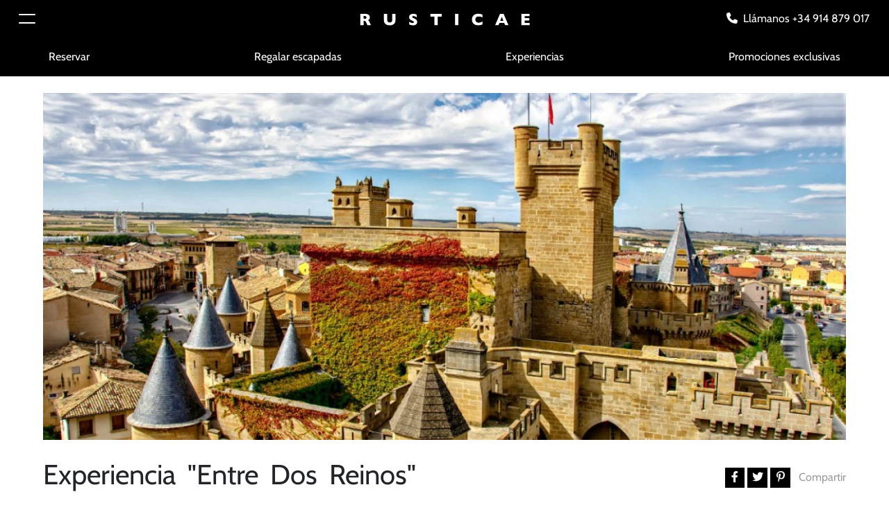

--- FILE ---
content_type: text/html; charset=utf-8
request_url: https://www.rusticae.es/viajes/experiencia-entre-dos-reinos
body_size: 14514
content:
<!DOCTYPE html>
<html lang="es-es" >
<head>
        <meta charset="utf-8" />
    <base href="https://www.rusticae.es/viajes/experiencia-entre-dos-reinos" />
    <meta http-equiv="X-UA-Compatible" content="IE=edge" />
    <meta name="robots" content="index, follow" />
    <meta name="viewport" content="width=device-width, initial-scale=1.0, shrink-to-fit=no" />
    <meta name="description" content="Qué ver en el Prepirinero y Bardenas Reales - ¿Buscas hacer un viaje por el prepirineo y las Bardenas Reales? No sabes qué visitar? Experiencia Rusticae." />
    <title>Qué ver en el Prepirineo y Bardenas Reales - Experiencia Rusticae</title>
    <link href="/media/templates/site/rusticae2023/images/favicon.ico" rel="icon" type="image/vnd.microsoft.icon" />
    <link href="/media/templates/site/rusticae2023/css/fontawesome.min.css" rel="stylesheet" media="screen,projection" />
    <link href="/media/templates/site/rusticae2023/css/bootstrap.min.css" rel="stylesheet" media="screen,projection" />
    <link href="/media/templates/site/rusticae2023/css/jquery-ui.min.css" rel="stylesheet" media="screen,projection" />
    <link href="/media/templates/site/rusticae2023/css/template.min.css?v71cdf604a19fbd42c7bba0c3c7683532" rel="stylesheet" media="screen,projection" />
    <link href="/plugins/system/cookiespolicynotificationbar/assets/css/cpnb-style.min.css" rel="stylesheet" media="all" />
    <style>
.cpnb-outer { border-color: rgba(32, 34, 38, 1); }
.cpnb-outer.cpnb-div-position-top { border-bottom-width: 1px; }
.cpnb-outer.cpnb-div-position-bottom { border-top-width: 1px; }
.cpnb-outer.cpnb-div-position-top-left, .cpnb-outer.cpnb-div-position-top-right, .cpnb-outer.cpnb-div-position-bottom-left, .cpnb-outer.cpnb-div-position-bottom-right { border-width: 1px; }
.cpnb-message { color: #f1f1f3; }
.cpnb-message a { color: #ffffff }
.cpnb-button, .cpnb-button-ok, .cpnb-m-enableAllButton { -webkit-border-radius: 4px; -moz-border-radius: 4px; border-radius: 4px; font-size: 12px; color: #ffffff; background-color: rgba(59, 137, 199, 1); }
.cpnb-button:hover, .cpnb-button:focus, .cpnb-button-ok:hover, .cpnb-button-ok:focus, .cpnb-m-enableAllButton:hover, .cpnb-m-enableAllButton:focus { color: #ffffff; background-color: rgba(49, 118, 175, 1); }
.cpnb-button-decline, .cpnb-button-delete, .cpnb-button-decline-modal, .cpnb-m-DeclineAllButton { color: #ffffff; background-color: rgba(119, 31, 31, 1); }
.cpnb-button-decline:hover, .cpnb-button-decline:focus, .cpnb-button-delete:hover, .cpnb-button-delete:focus, .cpnb-button-decline-modal:hover, .cpnb-button-decline-modal:focus, .cpnb-m-DeclineAllButton:hover, .cpnb-m-DeclineAllButton:focus { color: #ffffff; background-color: rgba(175, 38, 20, 1); }
.cpnb-button-cancel, .cpnb-button-reload, .cpnb-button-cancel-modal { color: #ffffff; background-color: rgba(90, 90, 90, 1); }
.cpnb-button-cancel:hover, .cpnb-button-cancel:focus, .cpnb-button-reload:hover, .cpnb-button-reload:focus, .cpnb-button-cancel-modal:hover, .cpnb-button-cancel-modal:focus { color: #ffffff; background-color: rgba(54, 54, 54, 1); }
.cpnb-button-settings, .cpnb-button-settings-modal { color: #ffffff; background-color: rgba(90, 90, 90, 1); }
.cpnb-button-settings:hover, .cpnb-button-settings:focus, .cpnb-button-settings-modal:hover, .cpnb-button-settings-modal:focus { color: #ffffff; background-color: rgba(54, 54, 54, 1); }
.cpnb-button-more-default, .cpnb-button-more-modal { color: #ffffff; background-color: rgba(123, 138, 139, 1); }
.cpnb-button-more-default:hover, .cpnb-button-more-modal:hover, .cpnb-button-more-default:focus, .cpnb-button-more-modal:focus { color: #ffffff; background-color: rgba(105, 118, 119, 1); }
.cpnb-m-SaveChangesButton { color: #ffffff; background-color: rgba(133, 199, 136, 1); }
.cpnb-m-SaveChangesButton:hover, .cpnb-m-SaveChangesButton:focus { color: #ffffff; background-color: rgba(96, 153, 100, 1); }
@media only screen and (max-width: 600px) {
.cpnb-left-menu-toggle::after, .cpnb-left-menu-toggle-button {
content: "Categories";
}
}
/* custom css */
@media only screen and (max-width: 991px) {
.cpnb-m-cookies-floatButton {
bottom: 5.3rem;
}
.cpnb-m-cookies-floatButtonPosition_bottom_left {
left: 1rem;
}
}
.cpnb-message { color: rgba(0,0,0,1); text-align: justify !important; font-size: 1rem !important; padding-bottom: 1rem !important; }
.cpnb-inner { padding-top: 2rem !important; padding-bottom: 2rem !important; }
    </style>
    <script type="application/json" class="joomla-script-options new">{"csrf.token":"a5febe65798eac8fa628972c5a343fc9","system.paths":{"root":"","base":""}}</script>
        <!-- Google Tag Manager (noscript) -->
        <noscript>
            <iframe src="https://www.googletagmanager.com/ns.html?id=GTM-WPFNQSZ" height="0" width="0" style="display:none;visibility:hidden"></iframe>
        </noscript>
        <!-- End Google Tag Manager (noscript) -->    
<noscript> <img height="1" width="1" style="display:none;" alt="" src="https://px.ads.linkedin.com/collect/?pid=5855898&fmt=gif" /> </noscript>
<noscript><img height="1" width="1" style="display:none" src="https://www.facebook.com/tr?id=1774436626045511&ev=PageView&noscript=1" alt="Meta"/></noscript><script async src="https://www.googletagmanager.com/gtag/js?id=G-GTGBKRYV6L"></script>
    <!-- End Google Tag Manager --><script id="cdn-access-me-software" src="https://cdn.access-me.software/accssme/accssmetool.js"></script>
    <!--[if lt IE 9]><script src="https://oss.maxcdn.com/libs/html5shiv/3.7.0/html5shiv.js?0ef1df"></script><![endif]-->
    <!--[if lt IE 9]><script src="https://oss.maxcdn.com/libs/respond.js/1.4.2/respond.min.js?0ef1df"></script><![endif]-->
</head>
<body>
	<header class="sticky-top desktop-header navbar-black">
        <nav class="navbar-dark bg-black">
            <div class="row align-items-center">
                <div class="col-2 col-md-4">
                    <button class="navbar-toggler" type="button" data-bs-toggle="offcanvas" data-bs-target="#offcanvasNavbar" aria-controls="offcanvasNavbar">
                        <span class="navbar-toggler-icon"></span>
                    </button>
                    <div class="offcanvas offcanvas-start text-bg-dark" data-bs-backdrop="static" tabindex="-1" id="offcanvasNavbar" aria-labelledby="offcanvasNavbarLabel">
                        <div class="offcanvas-header">
                            <h5 class="offcanvas-title" id="offcanvasNavbarLabel">RUSTICAE</h5>
                            <button type="button" class="btn-close btn-close-white" data-bs-dismiss="offcanvas" aria-label="Close"></button>
                        </div>
                        <div class="offcanvas-body">
                            <ul class="navbar-nav">
                            <li class="item-4281 nav-item"><a href="/tarjetas-regalo" class="nav-link">Llaves Regalo Viajes</a></li>
                            <li class="item-81476 nav-item"><a href="/comprobar-tarjeta-rusticae" class="nav-link">Comprobar Llave Regalo</a></li>
                            <li class="item-4283 nav-item"><a href="/ofertas-especiales" class="nav-link">Ofertas</a></li>
                            <li class="item-67003 nav-item"><a href="/experiencias" class="nav-link">Experiencias</a></li>
                            <li class="item-81477 nav-item"><a href="https://booking.rusticae.com/es/" class="nav-link">Reservar</a></li>
                            <li class="item-80288 nav-item"><a href="https://empresas.rusticae.es/#_ga=2.1437431.758868355.1600679775-864670462.1576247310" class="nav-link">Para empresas</a></li>
                            <li class="item-80865 nav-item"><a href="/viajes/podcasts-de-viajes-rusticae" class="nav-link">Podcast de Viajes</a></li>
                            <li class="item-81478 nav-item divider"><hr class="dropdown-divider"></li>
                            <li class="item-81479 nav-item"><a href="/acceso-cuenta" class="nav-link">Mi perfil</a></li>
                            <li class="item-80127 nav-item"><a href="/viajes/consultoria-rusticae" class="nav-link">Consultoría Rusticae</a></li>
                            <li class="item-79579 nav-item"><a href="/nuestros-destinos" class="nav-link">Destinos</a></li>
                        </ul>
                        </div>
                    </div>
                </div>
                <div class="col-8 col-md-4 text-center">
                        <a class="navbar-brand me-0" href="/"><img src="https://www.rusticae.com/images/source/uploads/logos/site/logo-rusticae-white.png" alt="RUSTICAE"></a>
                </div>
                <div class="col-2 col-md-4 text-end">
                                            <div>
                            <a href="tel:+34914879017" target="_blank" class="d-inline-block me-md-3 text-white"><i class="fa-solid fa-phone me-2"></i><span class="d-none d-lg-inline-block">Llámanos +34 914 879 017</span></a>
                        </div>
                                    </div>
            </div>
        </nav>
        <nav class="navbar navbar-dark bg-black navbar-expand-md d-none d-lg-flex">
            <div class="container">
                <ul class="navbar-nav w-100 justify-content-between secondary-menu">
                            <li class="item-81734 nav-item"><a href="https://booking.rusticae.com/es" class="nav-link">Reservar</a></li>
                            <li class="item-81740 nav-item"><a href="/tarjetas-regalo" class="nav-link">Regalar escapadas</a></li>
                            <li class="item-81934 nav-item"><a href="/experiencias" class="nav-link">Experiencias</a></li>
                            <li class="item-81749 nav-item"><a href="/ofertas-especiales" class="nav-link">Promociones exclusivas</a></li>
                        </ul>
            </div>
        </nav>
    </header>
	<main>
		<section class="py-4">
    		<div class="container">	
                <section>
                    <div id="landingNLCarousel" class="carousel sheet slide carousel-fade" data-bs-ride="carousel">
                        <div class="carousel-inner" role="listbox">
                            <div class="carousel-item active" style="background-image:url('https://www.rusticae.com/images/landing/1/1200x550_8a2b9091abfe8f10139e5d917b8b91ee.webp'); background-size: cover;">
                                <img src="https://www.rusticae.com/images/landing/1/1200x550_8a2b9091abfe8f10139e5d917b8b91ee.webp" class="d-none" alt="Experiencia &quot;Entre Dos Reinos&quot;">
                            </div>
                        </div>
                    </div>
                </section>
   				<div class="row my-4">
   					<div class="col-lg-9">
        				<h1 class="font-brand-title">Experiencia "Entre Dos Reinos"</h1>
    				</div>
    				<div class="col-lg-3 mt-4 mt-lg-3 text-lg-end">
        				<ul class="p-0 m-0">
        					<li class="d-inline-block bg-black"><a class="text-white icon-social" href="https://www.facebook.com/sharer/sharer.php?locale=es-ES&u=https://www.rusticae.es/viajes/experiencia-entre-dos-reinos" target="_blank" role="button"><i class="fa-brands fa-facebook-f"></i></a></li>
    						<li class="d-inline-block bg-black"><a class="text-white icon-social" href="https://twitter.com/intent/tweet?source=sharethiscom&text=Pueblos medievales y naturaleza en el Prepirineo aragonés y navarro. en https://www.rusticae.es/viajes/experiencia-entre-dos-reinos&lang=es-ES" target="_blank" role="button"><i class="fa-brands fa-twitter"></i></a></li>
    						<li class="d-inline-block bg-black"><a class="text-white icon-social" href="https://www.pinterest.es/pin/create/button/?url=https://www.rusticae.es/viajes/experiencia-entre-dos-reinos&media=&description=Experiencia+%22Entre+Dos+Reinos%22" target="_blank" role="button"><i class="fa-brands fa-pinterest-p"></i></a></li>
        					<li class="d-inline-block text-brand-light ms-2">Compartir</li>
        				</ul>
    				</div>
    			</div>
        		<h2 class="h5">Pueblos medievales y naturaleza en el Prepirineo aragonés y navarro.</h2>
    			<div class="py-3">
   					<p class="font-main-tag">Esta experiencia nos lleva hasta un territorio fronterizo "Entre dos Reinos" lleno de castillos, monasterios, palacios y fortalezas medievales. Una tierra de leyenda donde la naturaleza es también un valor lleno de contrastes que varía desde el desierto de las Bardenas Reales al verde de la Foz de Lumbier. Las gastronomía y las mejores bodegas de esta zona forman parte también de esta experiencia creada por Rusticae con nuestros hoteleros, los mejores guías locales.</p>
   				</div>
    			<div class="row">
					<div class="col-lg-6 mb-4">
    					<article class="card h-100">
        					<div class="card-img-wrapper">
            					<img src="https://www.rusticae.com/images/landing_featured/1/650x432_4747fd9fecc10b186dd31e8fcba61d1b.webp" class="card-img" alt="Día 1: Llegada a Uncastillo (Zaragoza)">
            					<div class="card-img-tag gray-btn">INSPIRACIÓN</div>
       						</div>
        					<div class="card-body">
        						<h2 class="card-title h5 mt-2">Día 1: Llegada a Uncastillo (Zaragoza)</h2>
        						<p class="text-black-50">El primer día es el de la toma de contacto con estas tierras del Prepirineo aragonés. El primer destino, Uncastillo, una localidad al norte de la provincia de Zaragoza, en la frontera con Navarra y Huesca. Uncastillo, por supuesto tiene  "Un Castillo", y muchas cosas más. Lo mejor, es lo magníficamente conservado que está y por eso ha sido declarado "Conjunto histórico-artístico". Su judería es muy interesante y también su muestras de románico. Posada la Pastora es el primer alojamiento de esta experiencia. Una habitación superior os espera, y también la mejor hospitalidad Rusticae en Posada la Pastora.<p> Foto Uncastillo </p><br />
<br />
</p>
        					</div>
    					</article>
        			</div>
					<div class="col-lg-6 mb-4">
    					<article class="card h-100">
        					<div class="card-img-wrapper">
            					<img src="https://www.rusticae.com/images/landing_featured/1/650x432_130885e852db1445e691a14fc415b7bb.webp" class="card-img" alt="Día 2: Bardenas Reales">
            					<div class="card-img-tag gray-btn">INSPIRACIÓN</div>
       						</div>
        					<div class="card-body">
        						<h2 class="card-title h5 mt-2">Día 2: Bardenas Reales</h2>
        						<p class="text-black-50">El segundo día de ruta, comienza con un espectacular desayuno en Posada la Pastora con bollería casera, pan recién hecho y zumo natural. Todo para coger energía para la visita con guía privado a las Bardenas Reales.<br />
Las Bardenas Reales es un Parque Naturas situado al sureste de Navarra, muy cerca de Tudela. Por su belleza ha sido declarado Reserva de la Biosfera por la UNESCO. Se trata de un paisaje semidesértico de más de 40.000 hectáreas que esconde grandes valores naturales. La erosión y el paso del tiempo han creado formas originales y sorprendentes en estos suelos de arcillas, yesos y areniscas. Encontraréis barrancos, mesetas, cerros en un paisaje casi lunar que ha servido de inspiración y decorado para series como "Juego de Tronos" y películas como "Orgullo y Pasión" o "El mundo nunca es suficiente"<br />
No olvidéis llevar para esta ruta ropa deportiva cómoda, gorra o sombrero para el sol y protección solar.<br />
Tras un día intenso, os espera de nuevo el mejor alojamiento en Posada la Pastora (Uncastillo)<br />
<br />
<br />
<br />
</p>
        					</div>
    					</article>
        			</div>
					<div class="col-lg-6 mb-4">
    					<article class="card h-100">
        					<div class="card-img-wrapper">
            					<img src="https://www.rusticae.com/images/landing_featured/1/650x432_be9a8e4f2269b8cc8d87302e0990125f.webp" class="card-img" alt="Día 3: De Uncastillo a Sos del Rey Católico">
            					<div class="card-img-tag gray-btn">INSPIRACIÓN</div>
       						</div>
        					<div class="card-body">
        						<h2 class="card-title h5 mt-2">Día 3: De Uncastillo a Sos del Rey Católico</h2>
        						<p class="text-black-50">El tercer día, tras el desayuno os espera un recorrido en bici eléctrica hasta la localidad de Sos del Rey Católico. Esta forma original de desplazaros os pone en contacto con un nuevo paisaje. Disfrutad del recorrido y del aire puro. En Sos del Rey Católico os espera un guía para hacer un recorrido por las calles de esta histórica localidad, famosa por ser la cuna del Rey Fernando el Católico.<br />
La comida será en el restaurante El Principal donde cogeréis fuerzas para la vuelta hasta Uncastillo, aunque tranquil@s, la bici eléctrica hace que apenas sintáis el esfuerzo.<br />
Todo el casco histórico de Sos está muy bien conservado, y al igual que Uncastillo, forma parte de la comarca de las Cinco Villas (Zaragoza) y es Conjunto Histórico-Artístico. Pasear por sus calles es viajar en el tiempo descubriendo algunos de sus monumentos más emblemáticos como la Plaza de la Villa, el Palacio de los Sada (donde nació Fernando el Católico en 1452), sus murallas e iglesias.<br />
De vuelta a Uncastillo, os espera una tranquila y deliciosa cena en Posada la Pastora ¡Disfrutad de ella!<br />
<br />
<br />
<br />
<br />
</p>
        					</div>
    					</article>
        			</div>
					<div class="col-lg-6 mb-4">
    					<article class="card h-100">
        					<div class="card-img-wrapper">
            					<img src="https://www.rusticae.com/images/landing_featured/1/650x432_5eec84eae5354e6a817b5443d84c08cc.webp" class="card-img" alt="Día 4: Judería de Uncastillo y Monasterio de Leyre">
            					<div class="card-img-tag gray-btn">INSPIRACIÓN</div>
       						</div>
        					<div class="card-body">
        						<h2 class="card-title h5 mt-2">Día 4: Judería de Uncastillo y Monasterio de Leyre</h2>
        						<p class="text-black-50">El cuarto día de este viaje, es en el que nos despedimos de Uncastillo para poner rumbo a la provincia de Navarra. Pero antes, hay que hacer una visita guiada a Uncastillo poniendo especial atención en la judería y en también en la parte cristiana. Al finalizar continuaréis camino hacia el Prepirineo Navarro, el próximo hotel que os espera es Heredad de Beragu en la localidad de Gallipenzo. Se trata de un edificio rehabilitado en un pequeño pueblo rodeado de una magnífico paisaje verde que nos indica que hemos ido subiendo hacia el norte.<br />
Tras instalaros, os espera uno de los momentos más interesantes de esta experiencia, la visita privada al Monasterio benedictino de Leyre con degustación de Licor de Leyre y torta de Txantxigorri, y al acabar podréis disfrutar de los cantos gregorianos de los monjes. Una delicia al alcance de muy pocos.<br />
El monasterio de San Salvador de Leyre, es uno de los conjuntos monásticos más importantes de España por su importancia histórica y arquitectónica. Cuenta  con restos del románico más temprano y hay noticias documentadas sobre Leyre ya en el siglo IX. Aquí está ubicado el panteón de los primeros reyes del reino de Pamplona.<br />
Es regreso al hotel os espera una fantástica cena degustación con especialidades y vinos navarros. Y por fin el descanso en una de las mini suites del hotel.<p>Foto Leyre</p><br />
 <br />
<br />
<br />
</p>
        					</div>
    					</article>
        			</div>
					<div class="col-lg-6 mb-4">
    					<article class="card h-100">
        					<div class="card-img-wrapper">
            					<img src="https://www.rusticae.com/images/landing_featured/1/650x432_b26ccb77bc7d01c1b4ea5b79b209f46e.webp" class="card-img" alt="Día 5:  Gastronomía y vinos navarros y paseo por la Foz de Lumbier">
            					<div class="card-img-tag gray-btn">INSPIRACIÓN</div>
       						</div>
        					<div class="card-body">
        						<h2 class="card-title h5 mt-2">Día 5:  Gastronomía y vinos navarros y paseo por la Foz de Lumbier</h2>
        						<p class="text-black-50">El quinto día de este viaje, empieza en el desayuno con un estupendo desayuno. Para hoy hemos reservado un estupendo almuerzo con menú degustación y maridaje de vinos navarros ecológicos en la Bodega Azpea, una bodega familiar fundada en el año 2000 en la Villa de Lumbier. <br />
Tras la abundante comida, os recomendamos dar un paseo por la Foz de Lumbier, cuyo acceso se encuentra a tan solo 200m de la Bodega Azpea.<br />
La Foz de Lumbier es cañón excavado por el río Irati en las proximidades de la Sierra de Leyre. Tiene algo más de 1 km de longitud, transcurriendo entre paredes casi verticales de 150 a 400 m de altura.Está declarada Reserva natural como protección de una importante colonia de aves rapaces en la que destacan los buitres leonados y el alimoche.<br />
Por la noche, espera de nuevo el alojamiento en la mini suite del hotel Heredad de Beragu.<p>Foto Foz de Lumbier </p><br />
<br />
</p>
        					</div>
    					</article>
        			</div>
					<div class="col-lg-6 mb-4">
    					<article class="card h-100">
        					<div class="card-img-wrapper">
            					<img src="https://www.rusticae.com/images/landing_featured/1/650x432_d7c542089cd94051d9889defe1f097ed.webp" class="card-img" alt="Día 6: Olite">
            					<div class="card-img-tag gray-btn">INSPIRACIÓN</div>
       						</div>
        					<div class="card-body">
        						<h2 class="card-title h5 mt-2">Día 6: Olite</h2>
        						<p class="text-black-50">Comienza el sexto día de ruta con el fantástico desayuno del hotel. <br />
Después os dirigiréis a la localidad de Olite, donde os espera una visita guiada en grupo por sus calles y rincones. La visita la realiza un guía local que os contará la historia de la ciudad, anécdotas y curiosidades. La visita acaba en lo alto de la Torre del Chapitel para contemplar las vistas. Esta visita tiene una duración de unas 2h.<br />
En el perfil de Olite destaca su castillo-palacio, que fue sede real durante la Edad Media y que es un magnífico exponente del gótico civil de Navarra.<br />
A 11 km de Olite os espera la visita guiada a Bodegas Pagos de Araiz, un bodega rodeada de viñedos. La visita incluye acceso a la zona de elaboración y crianza y a otras zonas como la terraza japonesa con vistas, y a la zona VIP que alberga obras de arte de la colección de la familia Masaveu. Además podréis realizar una cata de 3 vinos diferentes. La visita tiene una duración de 1h y 45 minutos.<br />
Por la noche, disfrutad de vuestra última noche en el fantástico hotel Heredad de Beragu.<p> Foto: Olite</p><br />
<br />
<br />
<br />
</p>
        					</div>
    					</article>
        			</div>
					<div class="col-lg-6 mb-4">
    					<article class="card h-100">
        					<div class="card-img-wrapper">
            					<img src="https://www.rusticae.com/images/landing_featured/1/650x432_277a5ab806694c1ec7f0e79be8f1c533.webp" class="card-img" alt="Día7: Fin del Viaje">
            					<div class="card-img-tag gray-btn">INSPIRACIÓN</div>
       						</div>
        					<div class="card-body">
        						<h2 class="card-title h5 mt-2">Día7: Fin del Viaje</h2>
        						<p class="text-black-50">Aprovechad el último desayuno de este viaje antes de vuestra partida. Podréis comentar lo mejor de él mientras contempláis las increíbles vistas de este hotel. No olvidéis el detalle de despedida que los propietarios de Heredad de Beragu tienen preparado para vosotros.<p> Foto Heredad de Beragu</p></p>
        					</div>
        					<a href="https://www.rusticae.es/experiencias/culturales?view=experience&id=18" class="stretched-link"></a>
    					</article>
        			</div>
    			</div>
            </div>
		</section>      
        <div id="videoPlayerBox" class="modal fade" role="dialog" tabindex="-1" aria-labelledby="videoPlayer" aria-hidden="true">
            <div class="modal-dialog modal-dialog-centered" role="document">
                <div class="modal-content">
                    <div class="modal-body">
                        <div class="ratio ratio-16x9"></div>
                    </div>
                    <button type="button" class="modal-close" data-bs-dismiss="modal"></button>
                </div>
            </div>
        </div>
        <div id="spreakerPlayerBox" class="modal fade" role="dialog" tabindex="-1" aria-labelledby="spreakerPlayer" aria-hidden="true">
            <div class="modal-dialog modal-dialog-centered" role="document">
                <div class="modal-content">
                    <div class="modal-body"></div>
                    <button type="button" class="modal-close" data-bs-dismiss="modal"></button>
                </div>
            </div>
        </div>
		<section class="bg-gray">
			<div class="container py-5">
				<div class="mb-4">
					<h4 class="h1 text-muted">También con Rusticae</h4>
				</div>
				<div class="row justify-content-between">		
					<div class="col-12 col-sm-6 col-md-4 pb-2"><a href="/experiencias" class="text-muted fw-light">Experiencias</a></div>
					<div class="col-12 col-sm-6 col-md-4 pb-2"><a href="/escapadas" class="text-muted fw-light">Escapadas</a></div>
					<div class="col-12 col-sm-6 col-md-4 pb-2"><a href="https://www.rusticae.es/viajes" class="text-muted fw-light">Viajes con encanto</a></div>
					<div class="col-12 col-sm-6 col-md-4 pb-2"><a href="https://www.rusticae.es/tarjetas-regalo" class="text-muted fw-light">Tarjetas Regalo</a></div>
					<div class="col-12 col-sm-6 col-md-4 pb-2"><a href="https://www.rusticae.es/" class="text-muted fw-light">Hoteles con encanto</a></div>
					<div class="col-12 col-sm-6 col-md-4 pb-2"><a href="https://www.rusticae.es/hoteles-con-encanto/los-apartamentos-rusticae-01657" class="text-muted fw-light">Alquiler de apartamentos</a></div>
					<div class="col-12 col-sm-6 col-md-4 pb-2"><a href="https://www.rusticae.es/hoteles-con-encanto/casas-rurales-con-encanto-01723" class="text-muted fw-light">Casas rurales</a></div>
					<div class="col-12 col-sm-6 col-md-4 pb-2"><a href="https://www.rusticae.es/hoteles-con-encanto" class="text-muted fw-light">Nuestros Hoteles</a></div>
				</div>
			</div>
		</section>		
            <div id="cookieAdPopupContainer" class="modal fade" role="dialog" tabindex="-1" aria-labelledby="advertisementPopup" aria-hidden="true">
                <div class="modal-dialog modal-dialog-centered modal-lg" role="document">
                    <div class="modal-content">
                        <div class="modal-body position-relative">
                            <img src="https://www.rusticae.com/images/source/uploads/anuncios/popup/pop-up-web-rusticae-7.png" alt="Advertisement" class="img-fluid">
                            <a href="https://www.rusticae.es/club-viajeros-rusticae/registro" class="stretched-link"></a>
                        </div>
                        <button type="button" class="modal-close d-none d-md-inline-block" data-bs-dismiss="modal"></button>
                    </div>
                </div>
            </div>
	</main>
    <footer class="bg-black text-white">
        <div class="top-footer">
            <div class="container-fluid">
                <div class="row">
                    <div class="col-sm-4 col-lg-3 mb-5 mb-md-0">
                        						<div class="footer-menu-cover">
							<h4 class="menu-title">Rusticae</h4>
							<ul class="menues">
								<li><a href="/hoteles-con-encanto">Alojamientos con Encanto</a></li>
								<li><a href="https://www.rusticae.es/escapadas">Escapadas con encanto</a></li>
                              <li><a href="https://www.rusticae.es">Hoteles con encanto</a></li>
                              <li><a href="/experiencias">Experiencias para regalar</a></li>
								<li><a href="https://www.rusticae.es/hoteles-con-encanto/alojamientos-en-alquiler-completo-rusticas-casas-rurales-con-piscina-01723">Casas Rurales con Piscina</a></li>
								<li><a href="/hoteles-con-encanto/hoteles-en-espana-01439">Hoteles con Encanto en España</a></li>
                              <li><a href="https://www.rusticae.es/hoteles-con-encanto/portugal-y-casas-rurales-en-portugal-01515">Hoteles en Portugal</a></li>
								<li><a href="/ofertas-especiales/escapadas/escapada-rural-90101">Escapada Rural</a></li>
								<li><a href="https://www.rusticae.es/hoteles-con-encanto/hoteles-escapadas-romanticos-de-fin-de-semana-01581">Escapadas Románticas de fin de semana</a></li>
                                <li><a href="/hoteles-con-encanto/apartamentos-de-alquiler-completo-01657">Apartamentos en Alquiler España</a></li>
                                <li><a href="https://www.rusticae.es/hoteles-con-encanto/turismos-casas-rurales-espana-asturias-01453" target="_blank">Casas Rurales en Asturias</a></li>
                              <li><a href="/hoteles-con-encanto/vacaciones-en-familia-hoteles-casas-y-turismos-rurales-para-ninos-01592">Vacaciones en Familia</a></li>
                              <li><a href="/hoteles-con-encanto/glamping-espana-011653" target="_blank">Glamping España</a></li>
                              <li><a href="https://www.rusticae.es/hoteles-con-encanto/hoteles-en-espana-cataluna-01481" target="_blank">Hoteles Cataluña</a></li>
                              <li><a href="https://www.rusticae.es/hoteles-con-encanto/apartamentos-con-piscina-alquiler-completo-011521">Apartamentos con Piscina</a></li>
                              <li><a href="https://www.rusticae.es/tarjetas-regalo/regalos-originales">Regalos Originales Escapadas</a></li>
							</ul>
						</div>  	
                    </div>
                    <div class="col-sm-4 col-lg-3 mb-5 mb-md-0">
                        						<div class="footer-menu-cover">
							<h4 class="menu-title">Profesionales</h4>
							<ul class="menues">
								<li><a href="/somos-rusticae">¿Quienes somos?</a></li>
								<li><a href="/contacto">Contacto</a></li>
								<li><a href="/preguntas-frecuentes">FAQ's</a></li>
								<li><a href="/portal-hotelero" target="_blank">Portal del hotelero</a></li>
								<li><a href="/administracion-gestion-hotelera">Consultoría Hotelera</a></li>
                                <li><a href="/consultoria-en-turismo">Consultoría para Destinos</a></li>
                <li><a href="/marketing-rusticae">Marketing hotel. ¿Quieres ser un hotel Rusticae?</a></li>
                              <li><a href="https://empresas.rusticae.es" target="_blank">Rusticae Empresas</a></li>
                              <li><a href="/compromiso-rusticae">Compromiso Rusticae</a></li>
								<li><a href="/promociones/rusticae-en-los-medios-1486">Rusticae en los medios</a></li>
                              <li><a href="/servicios-comercializacion">Servicios gestión</a></li>
							</ul>
						</div>  	
                    </div>
                    <div class="col-sm-4 col-lg-3 mb-5 mb-md-0">
                        						<div class="footer-menu-cover">
							<h4 class="menu-title">Clientes</h4>
							<ul class="menues">
								<li><a href="/club-rusticae-friends/registro">¡Suscríbete a la Newsletter!</a></li>
								<li><a href="/viajes">Sugerencias</a></li>
								<li><a href="/cancelacion-reserva">Cancelar Reserva</a></li>
								<li><a href="/tarjetas-regalo">Tarjetas Llave Regalo - Hoteles Viajes Escapadas</a></li>
								<li><a href="/formularios/sugerir-un-hotel-a-rusticae">Recomendación de hoteles</a></li>
								<li><a href="/formularios/comprar-escapada-romantica-a-medida">Crea tu experiencia</a></li>
                              <li><a href="/hoteles-con-encanto/pueblos-lugares-con-encanto-01930">Pueblos con encanto</a></li>
								<li><a href="https://www.rusticae.com/boutique-hotels/small-luxury-boutique-hotels-in-spain-01439">Small Luxury Hotels in Spain</a></li>
                              <li><a href="/viajes/experiencias-en-femenino" target="_blank">Experiencias en Femenino</a></li>
                              <li><a href="/viajes/podcast-de-viajes-rusticae" target="_blank">Pódcast de Viajes</a></li>
                              <li><a href="/formularios/test-viajero" target="_blank">Descubre tu Perfil Viajero</a></li>
                              <li><a href="https://www.rusticae.es/viajes" target="_blank">Blog de Viajes</a></li>
							</ul>
						</div>  	
                    </div>
                    <div class="col-sm-4 col-lg-3">
                        						<div class="newsletter-cover">
							<h4 class="menu-title">¡Suscríbete a la Newsletter Rusticae y recibe un 10% Dto en tu primera Llave Regalo! <br>La inspiración del viajero exigente cada semana en tu correo</h4>
							<div class="py-3">
								<a href="/club-viajeros-rusticae/registro" class="search-btn">Suscribirse</a>
							</div>
						</div><div class="pt-5 text-center newsletter-cover">
    <a href="https://www.google.com/partners/agency?id=4807821458" target="_blank">
        <img src="https://www.gstatic.com/partners/badge/images/2024/PartnerBadgeClickable.svg" alt="Google-Partner">
    </a>
    <h4 class="menu-title pt-1">Como Partner oficial de Google, en Rusticae gestionamos las campañas de muchos clientes</h4>
</div>
                    </div>
                </div>
            </div>
        </div>
        <div class="secondry-footer">
            <div class="container-fluid">
                <div class="row align-items-end">
                    <div class="col-sm-4">
						<div class="copyright-cover">
							<ul>
								<li><a href="/sus-datos-seguros" target="_blank" rel="nofollow">Política de privacidad</a></li>
								<li><a href="/politica-de-proteccion-de-datos" target="_blank" rel="nofollow">Compromiso con la protección de datos personales</a></li>
								<li><a href="/condiciones-uso" target="_blank" rel="nofollow">Condiciones de uso</a></li>
								<li><a href="/aspectos-legales" target="_blank" rel="nofollow">Aspectos legales</a></li>
								<li><a href="/politica-cookies" target="_blank" rel="nofollow">Política de cookies</a></li>
								<li><button type="button" onclick="cpnb_m_openModal();" class="btn btn-link">Configuración de cookies</button></li>
							</ul>
						</div>
                    </div>
                    <div class="col-sm-4 text-center">
                        <img src="https://www.rusticae.com/images/source/uploads/logos/site/rusticae-icon-white.png" alt="Rusticae" class="img-fluid mt-4 mt-md-0">
                    </div>
                    <div class="col-sm-4">
                        						<div class="social-cover pt-3 pt-md-0">
							<ul class="text-center text-md-right">
                                <li><a href="https://www.twitter.com/rusticae?lang=es" target="_blank" title="Twitter"><i class="fab fa-twitter"></i></a></li>
                                <li><a href="https://www.facebook.com/rusticae" target="_blank" title="Facebook"><i class="fab fa-facebook-f"></i></a></li>
                                <li><a href="https://es.pinterest.com/rusticae/" rel="publisher" target="_blank" title="Pinterest"><i class="fab fa-pinterest-p"></i></a></li>
                                <li><a href="https://www.instagram.com/rusticae/" rel="publisher" target="_blank" title="Instagram"><i class="fab fa-instagram"></i></a></li>
								<li><a href="https://www.youtube.com/c/rusticae" rel="publisher" target="_blank" title="Youtube"><i class="fab fa-youtube"></i></a></li>
							</ul>
						</div>
                    </div>
                </div>
            </div>
        </div>
    </footer>
	<div class="bg-black text-center">
        <a href="/viajes/formacion-para-un-ecoturismo-con-proposito" target="_blank"><img src="https://www.rusticae.com/images/source/uploads/logos/emplea_verde/logo.jpg" alt="Ecoturismo" class="img-fluid"></a>  
    </div>
    <script src="https://www.rusticae.es/media/templates/site/rusticae2023/js/vendor/jquery.min.js"></script>
    <script src="https://www.rusticae.es/media/templates/site/rusticae2023/js/vendor/jquery-ui.min.js"></script>
    <script src="https://www.rusticae.es/media/templates/site/rusticae2023/js/vendor/bootstrap.bundle.min.js"></script>
    <script src="https://www.rusticae.es/media/templates/site/rusticae2023/js/template.min.js?v71cdf604a19fbd42c7bba0c3c7683532"></script>
    <script src="/media/system/js/core.js?f9b6237ae2fd1e7fc3a5cec5f8a4e69d"></script>
    <script src="/media/mod_popup/js/rae.popup.min.js?vb897686ef293462253ad407dfb9fa328"></script>
    <script src="/plugins/system/cookiespolicynotificationbar/assets/js/cookies-policy-notification-bar.min.js"></script>
    <script type="application/ld+json">
        {"@context":"http://schema.org","@type":"WebSite","@id":"#website","url":"https://www.rusticae.es/","name":"Rusticae","potentialAction":{"@type":"SearchAction","target":"https://www.rusticae.es/?s={search_term_string}","query-input":"required name=search_term_string"}}
    </script>
    <script type="application/ld+json">
        {"@context":"http://schema.org","@type":"Corporation","name":"Rusticae","url":"https://www.rusticae.es","logo":"https://www.rusticae.es/templates/rusticae-site-white/img/logo-header-black-16.png","contactPoint":[{"@type":"ContactPoint","telephone":"+34 914 879 017","contactType":"customer service","contactOption":"HearingImpairedSupported","areaServed":"ES","availableLanguage":["English","Spanish"]},{"@type":"ContactPoint","telephone":"+34 914 879 017","contactType":"bill payment","contactOption":"HearingImpairedSupported","areaServed":"ES","availableLanguage":["English","Spanish"]},{"@type":"ContactPoint","telephone":"+34 914 879 017","contactType":"sales","contactOption":"HearingImpairedSupported","areaServed":"ES","availableLanguage":["English","Spanish"]},{"@type":"ContactPoint","telephone":"+34 914 879 017","contactType":"reservations","contactOption":"HearingImpairedSupported","areaServed":"ES","availableLanguage":["English","Spanish"]}],"sameAs":["https://www.facebook.com/rusticae","https://twitter.com/rusticae","https://www.instagram.com/rusticae/","https://www.youtube.com/c/rusticae","https://www.pinterest.com/rusticae/"]}
    </script>
    <script type="application/ld+json">
        {"@context":"http://schema.org","@type":"TravelAgency","name":"Rusticae","image":"https://www.rusticae.com/images/experience/1/570x400_aa1a1ceb31e502dabcd05b1cf62f4a3e.jpg","@id":"https://www.rusticae.es/#organization","url":"https://www.rusticae.es/","logo":"https://www.rusticae.com/templates/rusticae-site-white/img/logo-header-black-16.png","telephone":"+34 914 879 017","address":{"@type":"PostalAddress","streetAddress":"Avenida de Europa 31, Local 5","addressLocality":"Pozuelo de Alarcón","addressRegion":"Madrid","postalCode":"28224","addressCountry":"ES"},"geo":{"@type":"GeoCoordinates","latitude":40.5794202,"longitude":-3.9583633},"openingHoursSpecification":[{"@type":"OpeningHoursSpecification","dayOfWeek":["Monday","Tuesday","Wednesday","Thursday"],"opens":"09:00","closes":"18:00"},{"@type":"OpeningHoursSpecification","dayOfWeek":"Friday","opens":"09:00","closes":"15:00"}],"paymentAccepted":"Cash, Credit Card","sameAs":["https://www.facebook.com/rusticae","https://twitter.com/rusticae","https://www.instagram.com/rusticae/","https://www.youtube.com/c/rusticae","https://www.pinterest.com/rusticae/"]}
    </script>
    <script>
var cpnb_config = {"w357_joomla_caching":"0","w357_position":"center","w357_show_close_x_icon":"0","w357_hide_after_time":"yes","w357_duration":"60","w357_animate_duration":"1000","w357_limit":"0","w357_message":"En Rusticae utilizamos cookies propias y de terceros para el correcto funcionamiento de nuestra página web, obtener información sobre tus hábitos de navegación, mostrar contenido y publicidad personalizada y realizar análisis del uso del servicio. Para más información lee nuestra Política de Cookies. Puedes aceptar todas las cookies haciendo clic en el botón \u0022Aceptar cookies\u0022, gestionar tus preferencias haciendo clic en el botón \u0022Configuración\u0022 o rechazarlas todas haciendo clic en el botón \u0022Rechazar todas\u0022.","w357_display_ok_btn":"1","w357_buttonText":"Aceptar cookies","w357_display_decline_btn":"1","w357_buttonDeclineText":"Rechazar todas","w357_display_cancel_btn":"0","w357_buttonCancelText":"Cancel","w357_display_settings_btn":"1","w357_buttonSettingsText":"Configuración","w357_buttonMoreText":"Más información","w357_buttonMoreLink":"","w357_display_more_info_btn":"1","w357_fontColor":"#f1f1f3","w357_linkColor":"#ffffff","w357_fontSize":"12px","w357_backgroundColor":"rgba(255, 255, 255, 1)","w357_borderWidth":"1","w357_body_cover":"1","w357_overlay_state":"1","w357_overlay_color":"rgba(10, 10, 10, 0.3)","w357_height":"auto","w357_cookie_name":"cookiesRusticaeDirectiveGDPR","w357_link_target":"_self","w357_popup_width":"800","w357_popup_height":"600","w357_customText":"\u003Ch1\u003EPolítica de cookies\u003C\/h1\u003E\u003Chr \/\u003E\u003Ch3\u003EUso general\u003C\/h3\u003E\u003Cp\u003EUtilizamos cookies, píxeles de seguimiento y otras tecnologías relacionadas en nuestra página web. Las cookies son pequeños archivos de datos que son enviados por nuestro sistema y almacenados en su dispositivo. Nuestra página web utiliza cookies generadas por nosotros o por terceras personas para una variedad de propósitos entre los que se incluye la gestión y la personalización de los contenidos. Las cookies también se pueden utilizar para almacenar la forma en la que accede a nuestros contenidos para enviarle publicidad personalizada en otras páginas web.\u003C\/p\u003E\u003Ch3\u003EServicios de terceros\u003C\/h3\u003E\u003Cp\u003ENuestra página web utiliza varios servicios de terceros. Con el acceso a los contenidos de nuestra página web, estos servicios de terceros pueden almacenar cookies anónimas en su navegador y enviar sus propias cookies al archivo de visitas. Sin ánimo de ser exhaustivos, algunos de estos servicios son ofrecidos por: Google, Facebook, Twitter y otras redes sociales, agencias de publicidad, cortafuegos de seguridad, compañías de análisis de datos y proveedores de servicios. Estos servicios pueden recolectar y utilizar identificadores anonimizados como direcciones IP, referencias HTTP y otra información no personalizable.\u003C\/p\u003E\u003Chr \/\u003E","w357_more_info_btn_type":"custom_text","w357_blockCookies":"1","w357_autoAcceptAfterScrolling":"0","w357_numOfScrolledPixelsBeforeAutoAccept":"300","w357_reloadPageAfterAccept":"0","w357_enableConfirmationAlerts":"0","w357_enableConfirmationAlertsForAcceptBtn":0,"w357_enableConfirmationAlertsForDeclineBtn":0,"w357_enableConfirmationAlertsForDeleteBtn":0,"w357_confirm_allow_msg":"Al realizar esta acción aceptará todas las cookies utilizadas por esta página web. ¿Está seguro de querer aceptar todas las cookies de esta página web?","w357_confirm_delete_msg":"Al realizar esta acción se borrarán todas las cookies utilizadas por esta página web. ¿Está seguro de querer borrar y deshabilitar todas las cookies de esta página web?","w357_show_in_iframes":"0","w357_shortcode_is_enabled_on_this_page":0,"w357_base_url":"https:\/\/www.rusticae.es\/","w357_current_url":"https:\/\/www.rusticae.es\/viajes\/experiencia-entre-dos-reinos","w357_always_display":"0","w357_show_notification_bar":true,"w357_expiration_cookieSettings":"365","w357_expiration_cookieAccept":"365","w357_expiration_cookieDecline":"180","w357_expiration_cookieCancel":"3","w357_accept_button_class_notification_bar":"cpnb-accept-btn","w357_decline_button_class_notification_bar":"cpnb-decline-btn","w357_cancel_button_class_notification_bar":"cpnb-cancel-btn","w357_settings_button_class_notification_bar":"cpnb-settings-btn","w357_moreinfo_button_class_notification_bar":"cpnb-moreinfo-btn","w357_accept_button_class_notification_bar_modal_window":"cpnb-accept-btn-m","w357_decline_button_class_notification_bar_modal_window":"cpnb-decline-btn-m","w357_save_button_class_notification_bar_modal_window":"cpnb-save-btn-m","w357_buttons_ordering":"[\u0022ok\u0022,\u0022decline\u0022,\u0022cancel\u0022,\u0022settings\u0022,\u0022moreinfo\u0022]"};
var cpnb_cookiesCategories = {"cookie_categories_group0":{"cookie_category_id":"required-cookies","cookie_category_name":"Cookies técnicas","cookie_category_description":"Las cookies técnicas son todas aquellas que se generan desde nuestra página web y que nos permiten mejorar el servicio que ofrecemos, como por ejemplo permitiendo replicar información a lo largo de nuestras páginas para evitar la necesidad de que la introduzca de nuevo, o reconociendo sus preferencias cuando regrese a nuestra página web.","cookie_category_checked_by_default":"2","cookie_category_status":"1"},"cookie_categories_group1":{"cookie_category_id":"analytical-cookies","cookie_category_name":"Cookies de análisis","cookie_category_description":"Las cookies de análisis nos permiten reconocer y contabilizar el número de visitantes a nuestra página web, de forma que podemos ver cómo nuestros visitantes navegan a través de nuestra página web y también nos permite registrar los contenidos que se visitan y son más interesantes para nuestros usuarios. Esta faceta nos permite mejorar el servicio que ofrecemos pues nos permite comprender cómo utilizan los usuarios nuestra página y en qué contenidos están más interesados, nos permite también ofrecer datos anonimizados a servicios de terceros para personalizar la publicidad dirigida a cada usuario y por último, nos permite medir el grado de éxito de las campañas publicitarias que se muestran en nuestra página web.","cookie_category_checked_by_default":"1","cookie_category_status":"1"},"cookie_categories_group2":{"cookie_category_id":"social-media-cookies","cookie_category_name":"Cookies de redes sociales","cookie_category_description":"Estas cookies le permiten compartir contenidos de nuestra página web en redes sociales (Facebook, Twitter, Instagram, etc.) Nosotros no tenemos control sobre estas cookies pues son generadas desde las propias plataformas de las redes sociales.","cookie_category_checked_by_default":"1","cookie_category_status":"1"},"cookie_categories_group3":{"cookie_category_id":"targeted-advertising-cookies","cookie_category_name":"Cookies de publicidad personalizada","cookie_category_description":"Las cookies de publicidad personalizada se utilizan para mostrar anuncios publicitarios que resulten más relevantes para usted, y también para limitar el número de veces que se le muestra un determinado anuncio publicitario. Sirven para medir la efectividad de una determinada campaña publicitaria mediante la contabilización del número de clics realizados por los usuarios. Pueden asimismo proporcionar seguridad en las transacciones. Se envían habitualmente desde redes publicitarias de terceros con el consentimiento del operador de la página web, pero a veces también son emplazadas por el propio operador de la página. Pueden recordar que ha visitado una determinada página web y esta información puede ser compartida con otras organizaciones, incluyendo otros anunciantes publicitarios. Nunca pueden determinar su identidad pues los datos recolectados nunca se vinculan con su perfil de usuario.","cookie_category_checked_by_default":"1","cookie_category_status":"1"}};
var cpnb_manager = {"w357_m_modalState":"1","w357_m_floatButtonState":"0","w357_m_floatButtonPosition":"bottom_left","w357_m_HashLink":"cookies","w357_m_modal_menuItemSelectedBgColor":"rgba(200, 200, 200, 1)","w357_m_saveChangesButtonColorAfterChange":"rgba(13, 92, 45, 1)","w357_m_floatButtonIconSrc":"https:\/\/www.rusticae.es\/media\/plg_system_cookiespolicynotificationbar\/icons\/cpnb-cookies-manager-icon-1-64x64.png","w357_m_FloatButtonIconType":"fontawesome_icon","w357_m_FloatButtonIconFontAwesomeName":"fa-solid fa-cookie-bite","w357_m_FloatButtonIconFontAwesomeSize":"fa-lg","w357_m_FloatButtonIconFontAwesomeColor":"rgba(61, 47, 44, 0.84)","w357_m_FloatButtonIconUikitName":"cog","w357_m_FloatButtonIconUikitSize":"1","w357_m_FloatButtonIconUikitColor":"rgba(61, 47, 44, 0.84)","w357_m_floatButtonText":"Gestor de cookies","w357_m_modalHeadingText":"Configuración avanzada de cookies","w357_m_checkboxText":"Habilitado","w357_m_lockedText":"(Bloqueado)","w357_m_EnableAllButtonText":"Aceptar cookies","w357_m_DeclineAllButtonText":"Rechazar todas","w357_m_SaveChangesButtonText":"Guardar configuración","w357_m_confirmationAlertRequiredCookies":"Estas cookies son esenciales para el funcionamiento de esta página web. No puede deshabilitar esta categoría de cookies. Agradecemos su comprensión."};
        (function() {
            var strings = {"MOD_RAENEWSLETTER_ERROR_LEGAL_CONDITIONS":"Debes aceptar la pol\u00edtica de privacidad.","MOD_RAENEWSLETTER_ERROR_EMAIL":"El campo Email es obligatorio y debe contener un formato v\u00e1lido (p.e. foo@rusticae.com)","MOD_RAENEWSLETTER_ERROR_MAX_LENGTH":"El campo debe contener un m\u00e1ximo de %d caracteres.","MOD_RAENEWSLETTER_ERROR_MIN_LENGTH":"El campo debe contener al menos %d caracteres.","MOD_RAENEWSLETTER_ERROR_NO_COUNTRY":"Debes seleccionar un pa\u00eds.","MOD_RAENEWSLETTER_ERROR_NO_BIRTHDAY":"Debes seleccionar un a\u00f1o de nacimiento.","MOD_RAENEWSLETTER_ERROR_NO_PASSWORD":"Las contrase\u00f1as no coinciden.","MOD_RAENEWSLETTER_ERROR_NO_SEX":"Debes seleccionar el sexo.","MOD_RAENEWSLETTER_ERROR_REQUIRED_FIELD":"Debes rellenar este campo."};
            if (typeof Joomla == 'undefined') {
                Joomla = {};
                Joomla.Text = strings;
            }
            else {
                Joomla.Text.load(strings);
            }
        })();
         _linkedin_partner_id = "5855898"; window._linkedin_data_partner_ids = window._linkedin_data_partner_ids || []; window._linkedin_data_partner_ids.push(_linkedin_partner_id); 
         (function(l) { if (!l){window.lintrk = function(a,b){window.lintrk.q.push([a,b])}; window.lintrk.q=[]} var s = document.getElementsByTagName("script")[0]; var b = document.createElement("script"); b.type = "text/javascript";b.async = true; b.src = "https://snap.licdn.com/li.lms-analytics/insight.min.js"; s.parentNode.insertBefore(b, s);})(window.lintrk); 
            !function(f,b,e,v,n,t,s)
    {if(f.fbq)return;n=f.fbq=function(){n.callMethod?
        n.callMethod.apply(n,arguments):n.queue.push(arguments)};
        if(!f._fbq)f._fbq=n;n.push=n;n.loaded=!0;n.version='2.0';
        n.queue=[];t=b.createElement(e);t.async=!0;
        t.src=v;s=b.getElementsByTagName(e)[0];
        s.parentNode.insertBefore(t,s)}(window, document,'script',
        'https://connect.facebook.net/en_US/fbevents.js');
    fbq('init', '1774436626045511');
    fbq('track', 'PageView');
        (function(w,d,t,r,u) { var f,n,i; w[u]=w[u]||[],f=function() { var o={ti:"17021327", enableAutoSpaTracking: true}; o.q=w[u],w[u]=new UET(o),w[u].push("pageLoad") }, n=d.createElement(t),n.src=r,n.async=1,n.onload=n.onreadystatechange=function() { var s=this.readyState; s&&s!=="loaded"&&s!=="complete"||(f(),n.onload=n.onreadystatechange=null) }, i=d.getElementsByTagName(t)[0],i.parentNode.insertBefore(n,i) }) (window,document,"script","//bat.bing.com/bat.js","uetq");
        window.dataLayer = window.dataLayer || []; function gtag(){dataLayer.push(arguments);} gtag('js', new Date()); gtag('config', 'G-GTGBKRYV6L');
</script>     
    <!-- Google Tag Manager -->
    <script>
        (function(w,d,s,l,i){
            w[l]=w[l]||[];
            w[l].push({'gtm.start': new Date().getTime(),event:'gtm.js'});
            var f=d.getElementsByTagName(s)[0],j=d.createElement(s),dl=l!='dataLayer'?'&l='+l:'';
            j.async=true;
            j.src='https://www.googletagmanager.com/gtm.js?id='+i+dl;
            f.parentNode.insertBefore(j,f);
        })(window,document,'script','dataLayer','GTM-WPFNQSZ');
    </script>
</body>
</html>